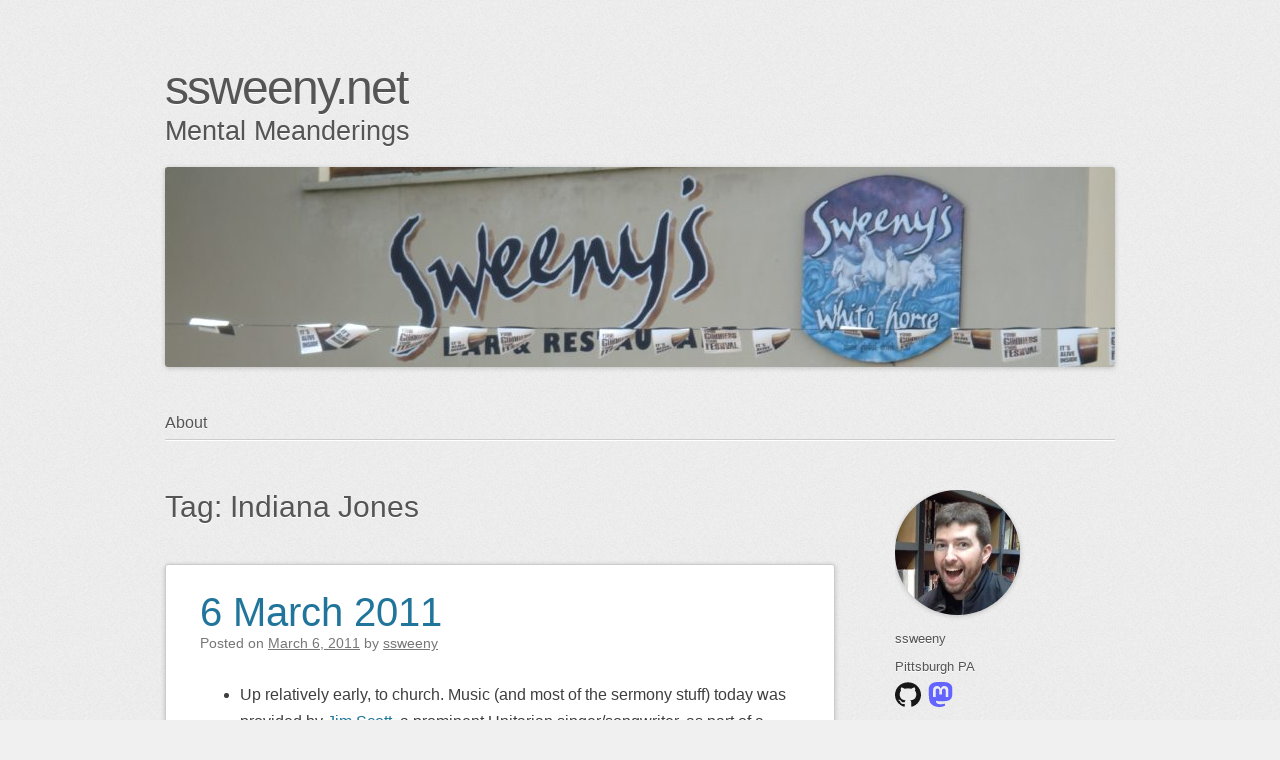

--- FILE ---
content_type: text/css
request_url: https://ssweeny.net/wp-content/plugins/indieweb-taxonomy-master/css/kind-style.css?ver=6.8.3
body_size: 331
content:
.response {
    background-color: #D9DDDD;
    margin-bottom: 10px;
    margin-top: 10px;
    padding: 5px;
    border-radius: 15px ;
}

.embeds {
    text-align: center;
    position: relative;
    width: 100%;
}

span.like:before {
         content: '\f221';
         padding:        0 5px;
         font-family:    'Genericons';
         vertical-align: middle;
         -webkit-font-smoothing: antialiased;
        }

span.favorite:before {
         content: '\f408';
         padding:        0 5px;
         font-family:    'Genericons';
         vertical-align: middle;
         -webkit-font-smoothing: antialiased;
        }


span.reply:before {
         content: '\f412';
         padding:        0 5px;
         font-family:    'Genericons';
         vertical-align: middle;
         -webkit-font-smoothing: antialiased;
        }

span.bookmark:before, a.empty:before {
         content: '\f107';
         padding:        0 5px;
         font-family:    'Genericons';
         vertical-align: middle;
         -webkit-font-smoothing: antialiased;
        }


span.repost:before {
         content: '\f420';
         padding:        0 5px;
         font-family:    'Genericons';
         vertical-align: middle;
         -webkit-font-smoothing: antialiased;
        }

span.rsvp:before {
         content: '\f305';
         padding:        0 5px;
         font-family:    'Genericons';
         vertical-align: middle;
         -webkit-font-smoothing: antialiased;
        }

